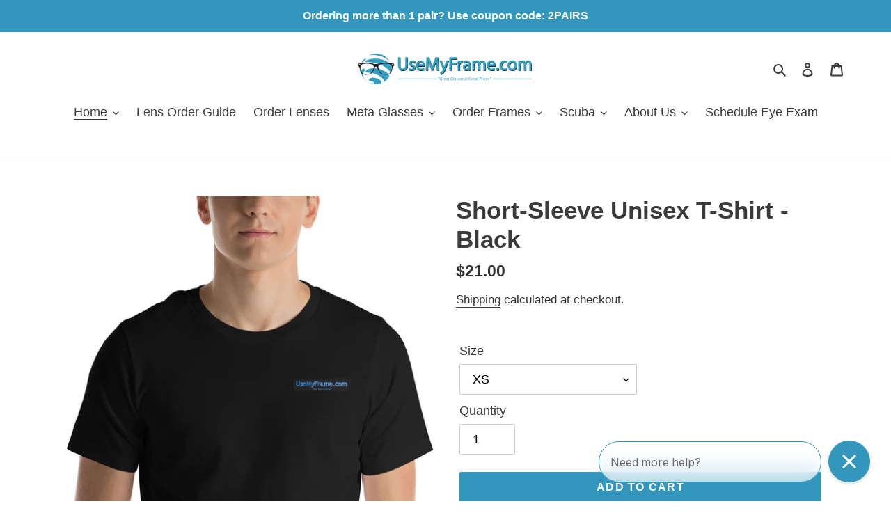

--- FILE ---
content_type: text/css
request_url: https://usemyframe.com/cdn/shop/t/37/assets/bold.css?v=13328550400734941561764230511
body_size: -587
content:
.bold_option_element,.bold_option_element input,.bold_option_element select,.bold_option_element textarea{height:auto;min-height:auto!important}
/*# sourceMappingURL=/cdn/shop/t/37/assets/bold.css.map?v=13328550400734941561764230511 */
